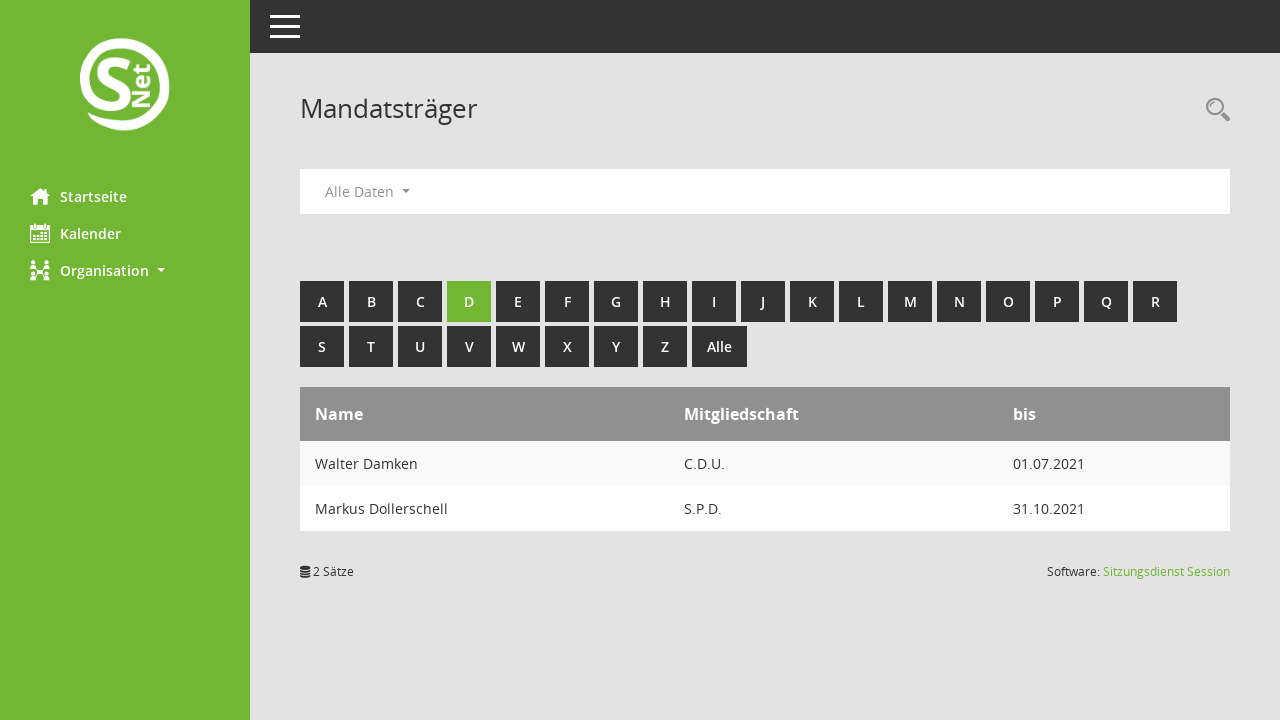

--- FILE ---
content_type: text/html; Charset=utf-8
request_url: https://buergerinfo.stadland.de/kp0041.asp?__cwpall=1&b=d&__cselect=0
body_size: 11827
content:
<!DOCTYPE html><html lang="de"  x-ms-format-detection="none"><head><meta charset="utf-8"><meta http-equiv="X-UA-Compatible" content="IE=edge"><meta name="viewport" content="width=device-width, initial-scale=1"><meta name="description" content=""><meta name="author" content="Somacos GmbH & Co. KG,https://www.somacos.de, SessionNet Version 5.5.4 KP1 bi (Layout 6)"><meta name="sessionnet" content="V:050504"/><link rel="shortcut icon" href="im/browser.ico" type="image/x-icon"/><link rel="apple-touch-icon" href="im/somacos57.png" /><link rel="help" href="yhelp1.asp" title="Hilfe" /><link rel="start" href="info.asp" title="Startseite" /><title>SessionNet | Mandatstr&auml;ger</title>
<script type="text/javascript">var smcGLOBAL_FUNCTION_STATUS_LOGON = 1;var smcStatus_Logon = false;</script>
<script type="text/javascript" src="yjavascript.js"></script><meta name="format-detection" content="telephone=no, date=no, address=no, email=no" /><link href="css/styles6.css" rel="stylesheet"><link href="css/styles5_3.css" rel="stylesheet"><link href="css/styles5fct.css" rel="stylesheet"><link id="smcglobalprintstyles" rel="stylesheet" type="text/css" media="print" href="css/styles5print.css"><!--[if lt IE 9]><script src="js/smchtml5shiv.min.js"></script><script src="js/smcrespond.min.js"></script><![endif]--></head><body id="smc_body" class="smc-body">
<!-- #wrapper --><div id="wrapper" class="smclayout smc_page_kp0041_layout"><div id="sidebar-wrapper" role="navigation" aria-label="Hauptmenü" class="smcnav smc-pr-n"><div class="logo"><a  href="info.asp" title="Hier gelangen Sie zur Startseite dieser Webanwendung." aria-label="Hier gelangen Sie zur Startseite dieser Webanwendung." class="smce-a-u" ><img src="im/logo_net_l5.png" class="img-responsive smc-img-logo" alt="Logo" /></a></div><ul id="sidebar-nav" class="nav nav-pills nav-stacked"><li class="nav-item smc-nav-online"><a  href="info.asp" title="Hier gelangen Sie zur Startseite dieser Webanwendung." aria-label="Hier gelangen Sie zur Startseite dieser Webanwendung." class="smce-a-u nav-link smcmenu1 smc-ct1" ><i class="smc smc-home" aria-hidden="true"></i>Startseite</a></li>
<li class="nav-item smc-nav-online"><a  href="si0040.asp" title="Diese Seite enth&auml;lt eine kalendarische &Uuml;bersicht der Sitzungstermine f&uuml;r einen Monat." aria-label="Diese Seite enth&auml;lt eine kalendarische &Uuml;bersicht der Sitzungstermine f&uuml;r einen Monat." class="smce-a-u nav-link smcmenu1 smc-ct1" ><i class="smc smc-calendar" aria-hidden="true"></i>Kalender</a></li>
<li class="nav-item smc-nav-online"><a id="smc_nav_group_org" aria-expanded="false" role="button" data-toggle="collapse" aria-controls="smc_nav_group_sub_org" href="#smc_nav_group_sub_org"><span><i class="smc smc-network-connection" aria-hidden="true"></i>Organisation</span> <span class="caret"></span></a><ul id="smc_nav_group_sub_org" class="nav collapse" role="menu" aria-labelledby="smc_nav_group_org"><li class="smc-nav-link"><a  href="kp0041.asp" title="Diese Seite listet die Personen, die im Sitzungsdienst als Mitglieder registriert sind, auf. Als Filter dienen neben den Anfangsbuchstaben der Nachnamen die Zeitr&auml;ume." aria-label="Diese Seite listet die Personen, die im Sitzungsdienst als Mitglieder registriert sind, auf. Als Filter dienen neben den Anfangsbuchstaben der Nachnamen die Zeitr&auml;ume." class="smce-a-u" >Mandatstr&auml;ger</a></li><li class="smc-nav-link"><a  href="gr0040.asp" title="Diese Seite zeigt eine Liste der Gremien, f&uuml;r die im Sitzungsdienst Informationen verwaltet werden. Als Filter stehen die Zeitr&auml;ume zur Verf&uuml;gung." aria-label="Diese Seite zeigt eine Liste der Gremien, f&uuml;r die im Sitzungsdienst Informationen verwaltet werden. Als Filter stehen die Zeitr&auml;ume zur Verf&uuml;gung." class="smce-a-u" >Gremien</a></li></ul></li>
</ul><!-- /Sidebar ende smcnav mandatos --></div>
<div id="page-content-wrapper">
<nav id="top-bar" class="navbar navbar-inverse" aria-label="Auswahlmenü"><div id="menu-toggle" class="collapsed" title="Navigation ein- bzw. ausblenden"><span class="sr-only">Toggle navigation</span><span class="icon-bar"></span><span class="icon-bar"></span><span class="icon-bar"></span></div><ul class="nav navbar-nav navbar-right">

</ul></nav>

<div class="page-title" role="navigation" aria-label="Seitentitel und Oberes Menü"><ul class="nav nav-pills smc-nav-actions float-right smc-pr-n" aria-label="Oberes Menü"><li><a  href="recherche.asp" title="Rechercheauswahl anzeigen" aria-label="Rechercheauswahl anzeigen" class="" ><i class="smc smc-magnifier" aria-hidden="true"></i><span class="sr-only">Rechercheauswahl</span></a></li></ul><h1 class="smc_h1">Mandatstr&auml;ger</h1></div>

<div id="page-content" role="main" aria-label="Informationen">
<div id="smcfiltermenu" class="smcnoprint smc-filter-bar"><ul class="nav nav-pills">

<li class="nav-item dropdown"><a x="y" id="smce09050000000001" aria-expanded="false" aria-haspopup="true" aria-label="Zeitraum auswählen" title="Zeitraum auswählen" role="button" data-toggle="dropdown" class="nav-link dropdown-toggle" href="#">Alle Daten <span class="caret"></span></a><div class="dropdown-menu dropdown-menu-right" aria-labelledby="smce09050000000001"><a class="dropdown-item smcfiltermenu" href="kp0041.asp?__cwpnr=3&__cselect=0&b=d&__cselect=0&__cselect=0" title="von 01.11.2021 bis 31.10.2026">Wahlperiode 2021-2026</a><a class="dropdown-item smcfiltermenu" href="kp0041.asp?__cwpnr=2&__cselect=0&b=d&__cselect=0&__cselect=0" title="von 01.11.2016 bis 31.10.2021">Wahlperiode 2016-2021</a><a class="dropdown-item smcfiltermenu" href="kp0041.asp?__cwpnr=1&__cselect=0&b=d&__cselect=0&__cselect=0" title="von 01.11.2011 bis 31.10.2016">Wahlperiode 2011-2016</a></div></li></ul>
</div>
<br /><br />
<div id="smcuitab" class="smcnoprint"><ul class="nav nav-tabs smcnoprint smc-nav-tabs-normal smc-nav-tabs-alphabet" id="smcregister" aria-label="Tab Navigation"><li class="nav-item"><a  href="kp0041.asp?b=a&__cselect=0" class="smce-a-u nav-link" >A</a></li><li class="nav-item"><a  href="kp0041.asp?b=b&__cselect=0" class="smce-a-u nav-link" >B</a></li><li class="nav-item"><a  href="kp0041.asp?b=c&__cselect=0" class="smce-a-u nav-link" >C</a></li><li class="nav-item active smc-ct1" aria-selected="true"><a  href="kp0041.asp?b=d&__cselect=0" class="smce-a-u nav-link" >D</a></li><li class="nav-item"><a  href="kp0041.asp?b=e&__cselect=0" class="smce-a-u nav-link" >E</a></li><li class="nav-item"><a  href="kp0041.asp?b=f&__cselect=0" class="smce-a-u nav-link" >F</a></li><li class="nav-item"><a  href="kp0041.asp?b=g&__cselect=0" class="smce-a-u nav-link" >G</a></li><li class="nav-item"><a  href="kp0041.asp?b=h&__cselect=0" class="smce-a-u nav-link" >H</a></li><li class="nav-item"><a  href="kp0041.asp?b=i&__cselect=0" class="smce-a-u nav-link" >I</a></li><li class="nav-item"><a  href="kp0041.asp?b=j&__cselect=0" class="smce-a-u nav-link" >J</a></li><li class="nav-item"><a  href="kp0041.asp?b=k&__cselect=0" class="smce-a-u nav-link" >K</a></li><li class="nav-item"><a  href="kp0041.asp?b=l&__cselect=0" class="smce-a-u nav-link" >L</a></li><li class="nav-item"><a  href="kp0041.asp?b=m&__cselect=0" class="smce-a-u nav-link" >M</a></li><li class="nav-item"><a  href="kp0041.asp?b=n&__cselect=0" class="smce-a-u nav-link" >N</a></li><li class="nav-item"><a  href="kp0041.asp?b=o&__cselect=0" class="smce-a-u nav-link" >O</a></li><li class="nav-item"><a  href="kp0041.asp?b=p&__cselect=0" class="smce-a-u nav-link" >P</a></li><li class="nav-item"><a  href="kp0041.asp?b=q&__cselect=0" class="smce-a-u nav-link" >Q</a></li><li class="nav-item"><a  href="kp0041.asp?b=r&__cselect=0" class="smce-a-u nav-link" >R</a></li><li class="nav-item"><a  href="kp0041.asp?b=s&__cselect=0" class="smce-a-u nav-link" >S</a></li><li class="nav-item"><a  href="kp0041.asp?b=t&__cselect=0" class="smce-a-u nav-link" >T</a></li><li class="nav-item"><a  href="kp0041.asp?b=u&__cselect=0" class="smce-a-u nav-link" >U</a></li><li class="nav-item"><a  href="kp0041.asp?b=v&__cselect=0" class="smce-a-u nav-link" >V</a></li><li class="nav-item"><a  href="kp0041.asp?b=w&__cselect=0" class="smce-a-u nav-link" >W</a></li><li class="nav-item"><a  href="kp0041.asp?b=x&__cselect=0" class="smce-a-u nav-link" >X</a></li><li class="nav-item"><a  href="kp0041.asp?b=y&__cselect=0" class="smce-a-u nav-link" >Y</a></li><li class="nav-item"><a  href="kp0041.asp?b=z&__cselect=0" class="smce-a-u nav-link" >Z</a></li><li class="nav-item"><a  href="kp0041.asp?b=9&__cselect=0" title="Alle" aria-label="Alle" class="smce-a-u nav-link" >Alle</a></li></ul></div>
<!-- table-responsive --><table id="smc_page_kp0041_contenttable1" class="table table-striped smc-table smc-table-striped smc-table-responsive xxx">
<thead class="smc-t-r-l"><tr><th class="pename">Name</th><th class="pepartei">Mitgliedschaft</th><th class="mgedat">bis</th>
</tr><!-- /tr-responsive --></thead>
<tbody>
<tr class="smc-t-r-l"><td data-label="Name" class="smc-t-ch991 pelink">Walter Damken</td><td data-label="Mitgliedschaft" class="smc-t-cl991 pepartei">C.D.U.</td><td data-label="Ende" class="smc-t-cn991 mgedat">01.07.2021</td><td data-label="Beginn Ende" class="smc-table-cell-block-991 mgadat">bis 01.07.2021</td>
</tr>
<tr class="smc-t-r-l"><td data-label="Name" class="smc-t-ch991 pelink">Markus Dollerschell</td><td data-label="Mitgliedschaft" class="smc-t-cl991 pepartei">S.P.D.</td><td data-label="Ende" class="smc-t-cn991 mgedat">31.10.2021</td><td data-label="Beginn Ende" class="smc-table-cell-block-991 mgadat">bis 31.10.2021</td>
</tr>
</table><!-- /table-responsive -->

</div><!-- /page-content-1 -->
</div><!-- /page-content-wrapper -->
<footer aria-label="Fusszeile mit Seiteninformationen"><div class="d-flex justify-content-between"><div id="smcmenubottom" title="Diese Men&uuml;leiste enth&auml;lt Funktionen f&uuml;r die Steuerung der aktuellen Seite."><ul class="list-inline"><li class="list-inline-item"><i class="fa fa-database" aria-hidden="true"></i>&nbsp;2&nbsp;S&auml;tze</li></ul></div><div id="smcsomacosinfo" class="text-right"><span lang="en">Software: </span><a href="https://somacos.de/loesungen/sitzungsmanagement/session/" class="smc-link-normal" target="_blank" title="Zum Hersteller dieser Sitzungsdienst-Software: Somacos GmbH &amp; Co. KG - in einem neuen Browserfenster">Sitzungsdienst <span lang="en">Session</span><span class="sr-only">(Wird in neuem Fenster geöffnet)</span></a></div></div></footer>
</div><!-- /wrapper -->
<script type="text/javascript" src="js/smcjquery_min.js?v=3.5.1"></script>
<script type="text/javascript" src="js/smcpopper_min.js"></script>
<script type="text/javascript" src="js/smcbootstrap.bundle.min.js"></script>
<script type="text/javascript" src="js/smcmvc1.js"></script>
<!-- Menu Toggle Script -->
<script>
//Menu Toggle Script Variante "Nav bei < 991 dynamisch" (2):
$("#menu-toggle").click(function (e) {
    e.preventDefault();
    //alert('toggled');
    $("#wrapper").toggleClass("toggled");
});

    document.addEventListener('DOMContentLoaded', function () {
        $(window).on('resize', updateToggle);
        updateToggle();
    });

    function updateToggle() {
        if ($(window).width() < 991) {
            $('#wrapper').addClass('toggled');
        }
    }
    function runToggle() {
        //Einklappen erzwingen:
        //alert('runtoggle 2');
        $('#wrapper').addClass('toggled');
    }
</script>

<script type="text/javascript">
function smcGlobalGKI2(){return '416059133';}function smcGlobalSMCLAYOUT(){return 'wrapper';}function smcGlobal_AJAX_KEINRECHT(){return 'ajax.0';}function smcGlobalDebug(){return false;}function smcGlobal_HB(){return 'http://buergerinfo.stadland.de';}
</script>
</body></html>